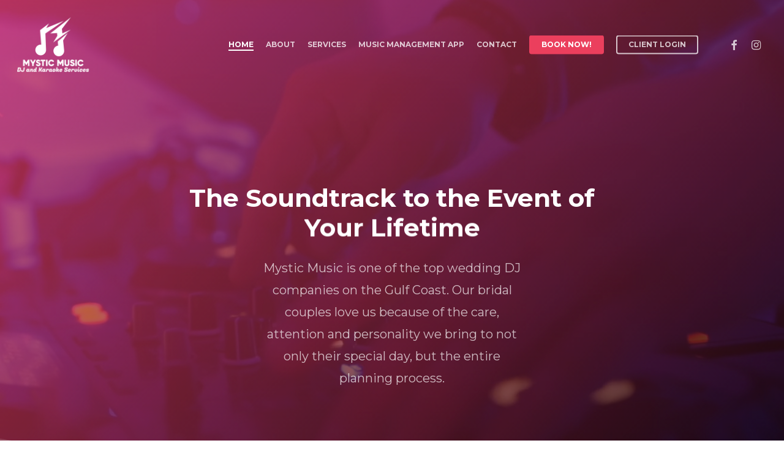

--- FILE ---
content_type: text/html; charset=UTF-8
request_url: https://mysticmusicdj.com/
body_size: 19268
content:
<!doctype html><html lang="en-US" class="no-js"><head><meta charset="UTF-8"><meta name="viewport" content="width=device-width, initial-scale=1, maximum-scale=1, user-scalable=0" /><meta name='robots' content='index, follow, max-image-preview:large, max-snippet:-1, max-video-preview:-1' /><style>img:is([sizes="auto" i], [sizes^="auto," i]) { contain-intrinsic-size: 3000px 1500px }</style><title>Mystic Music - Wedding and Event DJ</title><meta name="description" content="Mystic Music is one of the top wedding DJ companies in Northwest Florida. Our bridal couples love us because of the care, attention and personality we bring to not only their special day, but the entire planning process." /><link rel="canonical" href="https://mysticmusicdj.com/" /><meta property="og:locale" content="en_US" /><meta property="og:type" content="website" /><meta property="og:title" content="Mystic Music - Wedding and Event DJ" /><meta property="og:description" content="Mystic Music is one of the top wedding DJ companies in Northwest Florida. Our bridal couples love us because of the care, attention and personality we bring to not only their special day, but the entire planning process." /><meta property="og:url" content="https://mysticmusicdj.com/" /><meta property="og:site_name" content="Mystic Music DJ" /><meta property="article:publisher" content="https://www.facebook.com/MysticKaraoke/" /><meta property="article:modified_time" content="2025-09-10T02:21:04+00:00" /><meta property="og:image" content="https://mysticmusicdj.com/wp-content/uploads/2022/07/dj-booth-at-the-night-club-with-dj-console-closeu-2021-09-03-13-36-56-utc-scaled.jpg" /><meta property="og:image:width" content="2560" /><meta property="og:image:height" content="1440" /><meta property="og:image:type" content="image/jpeg" /><meta name="twitter:card" content="summary_large_image" /> <script type="application/ld+json" class="yoast-schema-graph">{"@context":"https://schema.org","@graph":[{"@type":"WebPage","@id":"https://mysticmusicdj.com/","url":"https://mysticmusicdj.com/","name":"Mystic Music - Wedding and Event DJ","isPartOf":{"@id":"https://mysticmusicdj.com/#website"},"about":{"@id":"https://mysticmusicdj.com/#organization"},"primaryImageOfPage":{"@id":"https://mysticmusicdj.com/#primaryimage"},"image":{"@id":"https://mysticmusicdj.com/#primaryimage"},"thumbnailUrl":"https://mysticmusicdj.com/wp-content/uploads/2022/07/dj-booth-at-the-night-club-with-dj-console-closeu-2021-09-03-13-36-56-utc-scaled.jpg","datePublished":"2022-07-11T01:08:36+00:00","dateModified":"2025-09-10T02:21:04+00:00","description":"Mystic Music is one of the top wedding DJ companies in Northwest Florida. Our bridal couples love us because of the care, attention and personality we bring to not only their special day, but the entire planning process.","breadcrumb":{"@id":"https://mysticmusicdj.com/#breadcrumb"},"inLanguage":"en-US","potentialAction":[{"@type":"ReadAction","target":["https://mysticmusicdj.com/"]}]},{"@type":"ImageObject","inLanguage":"en-US","@id":"https://mysticmusicdj.com/#primaryimage","url":"https://mysticmusicdj.com/wp-content/uploads/2022/07/dj-booth-at-the-night-club-with-dj-console-closeu-2021-09-03-13-36-56-utc-scaled.jpg","contentUrl":"https://mysticmusicdj.com/wp-content/uploads/2022/07/dj-booth-at-the-night-club-with-dj-console-closeu-2021-09-03-13-36-56-utc-scaled.jpg","width":2560,"height":1440},{"@type":"BreadcrumbList","@id":"https://mysticmusicdj.com/#breadcrumb","itemListElement":[{"@type":"ListItem","position":1,"name":"Home"}]},{"@type":"WebSite","@id":"https://mysticmusicdj.com/#website","url":"https://mysticmusicdj.com/","name":"Mystic Music DJ","description":"The best wedding DJ in Northwest Florida","publisher":{"@id":"https://mysticmusicdj.com/#organization"},"potentialAction":[{"@type":"SearchAction","target":{"@type":"EntryPoint","urlTemplate":"https://mysticmusicdj.com/?s={search_term_string}"},"query-input":{"@type":"PropertyValueSpecification","valueRequired":true,"valueName":"search_term_string"}}],"inLanguage":"en-US"},{"@type":"Organization","@id":"https://mysticmusicdj.com/#organization","name":"Mystic Music","url":"https://mysticmusicdj.com/","logo":{"@type":"ImageObject","inLanguage":"en-US","@id":"https://mysticmusicdj.com/#/schema/logo/image/","url":"http://mysticmusicdj.com/wp-content/uploads/2022/07/dj-booth-at-the-night-club-with-dj-console-closeu-2021-09-03-13-36-56-utc-scaled.jpg","contentUrl":"http://mysticmusicdj.com/wp-content/uploads/2022/07/dj-booth-at-the-night-club-with-dj-console-closeu-2021-09-03-13-36-56-utc-scaled.jpg","width":2560,"height":1440,"caption":"Mystic Music"},"image":{"@id":"https://mysticmusicdj.com/#/schema/logo/image/"},"sameAs":["https://www.facebook.com/MysticKaraoke/","https://www.instagram.com/MysticMusicDJ/"]}]}</script> <link rel='dns-prefetch' href='//fonts.googleapis.com' /><link rel="alternate" type="application/rss+xml" title="Mystic Music DJ &raquo; Feed" href="https://mysticmusicdj.com/feed/" /><link rel="alternate" type="application/rss+xml" title="Mystic Music DJ &raquo; Comments Feed" href="https://mysticmusicdj.com/comments/feed/" /><link data-optimized="1" rel='stylesheet' id='wp-block-library-css' href='https://mysticmusicdj.com/wp-content/litespeed/css/2eb44d150dd27513bc38c6efa506f056.css?ver=6f056' type='text/css' media='all' /><style id='classic-theme-styles-inline-css' type='text/css'>/*! This file is auto-generated */
.wp-block-button__link{color:#fff;background-color:#32373c;border-radius:9999px;box-shadow:none;text-decoration:none;padding:calc(.667em + 2px) calc(1.333em + 2px);font-size:1.125em}.wp-block-file__button{background:#32373c;color:#fff;text-decoration:none}</style><style id='safe-svg-svg-icon-style-inline-css' type='text/css'>.safe-svg-cover{text-align:center}.safe-svg-cover .safe-svg-inside{display:inline-block;max-width:100%}.safe-svg-cover svg{height:100%;max-height:100%;max-width:100%;width:100%}</style><style id='global-styles-inline-css' type='text/css'>:root{--wp--preset--aspect-ratio--square: 1;--wp--preset--aspect-ratio--4-3: 4/3;--wp--preset--aspect-ratio--3-4: 3/4;--wp--preset--aspect-ratio--3-2: 3/2;--wp--preset--aspect-ratio--2-3: 2/3;--wp--preset--aspect-ratio--16-9: 16/9;--wp--preset--aspect-ratio--9-16: 9/16;--wp--preset--color--black: #000000;--wp--preset--color--cyan-bluish-gray: #abb8c3;--wp--preset--color--white: #ffffff;--wp--preset--color--pale-pink: #f78da7;--wp--preset--color--vivid-red: #cf2e2e;--wp--preset--color--luminous-vivid-orange: #ff6900;--wp--preset--color--luminous-vivid-amber: #fcb900;--wp--preset--color--light-green-cyan: #7bdcb5;--wp--preset--color--vivid-green-cyan: #00d084;--wp--preset--color--pale-cyan-blue: #8ed1fc;--wp--preset--color--vivid-cyan-blue: #0693e3;--wp--preset--color--vivid-purple: #9b51e0;--wp--preset--gradient--vivid-cyan-blue-to-vivid-purple: linear-gradient(135deg,rgba(6,147,227,1) 0%,rgb(155,81,224) 100%);--wp--preset--gradient--light-green-cyan-to-vivid-green-cyan: linear-gradient(135deg,rgb(122,220,180) 0%,rgb(0,208,130) 100%);--wp--preset--gradient--luminous-vivid-amber-to-luminous-vivid-orange: linear-gradient(135deg,rgba(252,185,0,1) 0%,rgba(255,105,0,1) 100%);--wp--preset--gradient--luminous-vivid-orange-to-vivid-red: linear-gradient(135deg,rgba(255,105,0,1) 0%,rgb(207,46,46) 100%);--wp--preset--gradient--very-light-gray-to-cyan-bluish-gray: linear-gradient(135deg,rgb(238,238,238) 0%,rgb(169,184,195) 100%);--wp--preset--gradient--cool-to-warm-spectrum: linear-gradient(135deg,rgb(74,234,220) 0%,rgb(151,120,209) 20%,rgb(207,42,186) 40%,rgb(238,44,130) 60%,rgb(251,105,98) 80%,rgb(254,248,76) 100%);--wp--preset--gradient--blush-light-purple: linear-gradient(135deg,rgb(255,206,236) 0%,rgb(152,150,240) 100%);--wp--preset--gradient--blush-bordeaux: linear-gradient(135deg,rgb(254,205,165) 0%,rgb(254,45,45) 50%,rgb(107,0,62) 100%);--wp--preset--gradient--luminous-dusk: linear-gradient(135deg,rgb(255,203,112) 0%,rgb(199,81,192) 50%,rgb(65,88,208) 100%);--wp--preset--gradient--pale-ocean: linear-gradient(135deg,rgb(255,245,203) 0%,rgb(182,227,212) 50%,rgb(51,167,181) 100%);--wp--preset--gradient--electric-grass: linear-gradient(135deg,rgb(202,248,128) 0%,rgb(113,206,126) 100%);--wp--preset--gradient--midnight: linear-gradient(135deg,rgb(2,3,129) 0%,rgb(40,116,252) 100%);--wp--preset--font-size--small: 13px;--wp--preset--font-size--medium: 20px;--wp--preset--font-size--large: 36px;--wp--preset--font-size--x-large: 42px;--wp--preset--spacing--20: 0.44rem;--wp--preset--spacing--30: 0.67rem;--wp--preset--spacing--40: 1rem;--wp--preset--spacing--50: 1.5rem;--wp--preset--spacing--60: 2.25rem;--wp--preset--spacing--70: 3.38rem;--wp--preset--spacing--80: 5.06rem;--wp--preset--shadow--natural: 6px 6px 9px rgba(0, 0, 0, 0.2);--wp--preset--shadow--deep: 12px 12px 50px rgba(0, 0, 0, 0.4);--wp--preset--shadow--sharp: 6px 6px 0px rgba(0, 0, 0, 0.2);--wp--preset--shadow--outlined: 6px 6px 0px -3px rgba(255, 255, 255, 1), 6px 6px rgba(0, 0, 0, 1);--wp--preset--shadow--crisp: 6px 6px 0px rgba(0, 0, 0, 1);}:where(.is-layout-flex){gap: 0.5em;}:where(.is-layout-grid){gap: 0.5em;}body .is-layout-flex{display: flex;}.is-layout-flex{flex-wrap: wrap;align-items: center;}.is-layout-flex > :is(*, div){margin: 0;}body .is-layout-grid{display: grid;}.is-layout-grid > :is(*, div){margin: 0;}:where(.wp-block-columns.is-layout-flex){gap: 2em;}:where(.wp-block-columns.is-layout-grid){gap: 2em;}:where(.wp-block-post-template.is-layout-flex){gap: 1.25em;}:where(.wp-block-post-template.is-layout-grid){gap: 1.25em;}.has-black-color{color: var(--wp--preset--color--black) !important;}.has-cyan-bluish-gray-color{color: var(--wp--preset--color--cyan-bluish-gray) !important;}.has-white-color{color: var(--wp--preset--color--white) !important;}.has-pale-pink-color{color: var(--wp--preset--color--pale-pink) !important;}.has-vivid-red-color{color: var(--wp--preset--color--vivid-red) !important;}.has-luminous-vivid-orange-color{color: var(--wp--preset--color--luminous-vivid-orange) !important;}.has-luminous-vivid-amber-color{color: var(--wp--preset--color--luminous-vivid-amber) !important;}.has-light-green-cyan-color{color: var(--wp--preset--color--light-green-cyan) !important;}.has-vivid-green-cyan-color{color: var(--wp--preset--color--vivid-green-cyan) !important;}.has-pale-cyan-blue-color{color: var(--wp--preset--color--pale-cyan-blue) !important;}.has-vivid-cyan-blue-color{color: var(--wp--preset--color--vivid-cyan-blue) !important;}.has-vivid-purple-color{color: var(--wp--preset--color--vivid-purple) !important;}.has-black-background-color{background-color: var(--wp--preset--color--black) !important;}.has-cyan-bluish-gray-background-color{background-color: var(--wp--preset--color--cyan-bluish-gray) !important;}.has-white-background-color{background-color: var(--wp--preset--color--white) !important;}.has-pale-pink-background-color{background-color: var(--wp--preset--color--pale-pink) !important;}.has-vivid-red-background-color{background-color: var(--wp--preset--color--vivid-red) !important;}.has-luminous-vivid-orange-background-color{background-color: var(--wp--preset--color--luminous-vivid-orange) !important;}.has-luminous-vivid-amber-background-color{background-color: var(--wp--preset--color--luminous-vivid-amber) !important;}.has-light-green-cyan-background-color{background-color: var(--wp--preset--color--light-green-cyan) !important;}.has-vivid-green-cyan-background-color{background-color: var(--wp--preset--color--vivid-green-cyan) !important;}.has-pale-cyan-blue-background-color{background-color: var(--wp--preset--color--pale-cyan-blue) !important;}.has-vivid-cyan-blue-background-color{background-color: var(--wp--preset--color--vivid-cyan-blue) !important;}.has-vivid-purple-background-color{background-color: var(--wp--preset--color--vivid-purple) !important;}.has-black-border-color{border-color: var(--wp--preset--color--black) !important;}.has-cyan-bluish-gray-border-color{border-color: var(--wp--preset--color--cyan-bluish-gray) !important;}.has-white-border-color{border-color: var(--wp--preset--color--white) !important;}.has-pale-pink-border-color{border-color: var(--wp--preset--color--pale-pink) !important;}.has-vivid-red-border-color{border-color: var(--wp--preset--color--vivid-red) !important;}.has-luminous-vivid-orange-border-color{border-color: var(--wp--preset--color--luminous-vivid-orange) !important;}.has-luminous-vivid-amber-border-color{border-color: var(--wp--preset--color--luminous-vivid-amber) !important;}.has-light-green-cyan-border-color{border-color: var(--wp--preset--color--light-green-cyan) !important;}.has-vivid-green-cyan-border-color{border-color: var(--wp--preset--color--vivid-green-cyan) !important;}.has-pale-cyan-blue-border-color{border-color: var(--wp--preset--color--pale-cyan-blue) !important;}.has-vivid-cyan-blue-border-color{border-color: var(--wp--preset--color--vivid-cyan-blue) !important;}.has-vivid-purple-border-color{border-color: var(--wp--preset--color--vivid-purple) !important;}.has-vivid-cyan-blue-to-vivid-purple-gradient-background{background: var(--wp--preset--gradient--vivid-cyan-blue-to-vivid-purple) !important;}.has-light-green-cyan-to-vivid-green-cyan-gradient-background{background: var(--wp--preset--gradient--light-green-cyan-to-vivid-green-cyan) !important;}.has-luminous-vivid-amber-to-luminous-vivid-orange-gradient-background{background: var(--wp--preset--gradient--luminous-vivid-amber-to-luminous-vivid-orange) !important;}.has-luminous-vivid-orange-to-vivid-red-gradient-background{background: var(--wp--preset--gradient--luminous-vivid-orange-to-vivid-red) !important;}.has-very-light-gray-to-cyan-bluish-gray-gradient-background{background: var(--wp--preset--gradient--very-light-gray-to-cyan-bluish-gray) !important;}.has-cool-to-warm-spectrum-gradient-background{background: var(--wp--preset--gradient--cool-to-warm-spectrum) !important;}.has-blush-light-purple-gradient-background{background: var(--wp--preset--gradient--blush-light-purple) !important;}.has-blush-bordeaux-gradient-background{background: var(--wp--preset--gradient--blush-bordeaux) !important;}.has-luminous-dusk-gradient-background{background: var(--wp--preset--gradient--luminous-dusk) !important;}.has-pale-ocean-gradient-background{background: var(--wp--preset--gradient--pale-ocean) !important;}.has-electric-grass-gradient-background{background: var(--wp--preset--gradient--electric-grass) !important;}.has-midnight-gradient-background{background: var(--wp--preset--gradient--midnight) !important;}.has-small-font-size{font-size: var(--wp--preset--font-size--small) !important;}.has-medium-font-size{font-size: var(--wp--preset--font-size--medium) !important;}.has-large-font-size{font-size: var(--wp--preset--font-size--large) !important;}.has-x-large-font-size{font-size: var(--wp--preset--font-size--x-large) !important;}
:where(.wp-block-post-template.is-layout-flex){gap: 1.25em;}:where(.wp-block-post-template.is-layout-grid){gap: 1.25em;}
:where(.wp-block-columns.is-layout-flex){gap: 2em;}:where(.wp-block-columns.is-layout-grid){gap: 2em;}
:root :where(.wp-block-pullquote){font-size: 1.5em;line-height: 1.6;}</style><link data-optimized="1" rel='stylesheet' id='font-awesome-css' href='https://mysticmusicdj.com/wp-content/litespeed/css/c850be83100eb33d4107b00d5081c9ab.css?ver=1c9ab' type='text/css' media='all' /><link data-optimized="1" rel='stylesheet' id='salient-grid-system-css' href='https://mysticmusicdj.com/wp-content/litespeed/css/4d7ea259e027fb49db9c274db015f367.css?ver=5f367' type='text/css' media='all' /><link data-optimized="1" rel='stylesheet' id='main-styles-css' href='https://mysticmusicdj.com/wp-content/litespeed/css/d817b92603bb109777ca618544bf60a9.css?ver=f60a9' type='text/css' media='all' /><style id='main-styles-inline-css' type='text/css'>html body[data-header-resize="1"] .container-wrap, html body[data-header-format="left-header"][data-header-resize="0"] .container-wrap, html body[data-header-resize="0"] .container-wrap, body[data-header-format="left-header"][data-header-resize="0"] .container-wrap { padding-top: 0; } .main-content > .row > #breadcrumbs.yoast { padding: 20px 0; }</style><link data-optimized="1" rel='stylesheet' id='nectar-element-highlighted-text-css' href='https://mysticmusicdj.com/wp-content/litespeed/css/baa6eaa71e048ca3d077a6f77a3aba93.css?ver=aba93' type='text/css' media='all' /><link rel='stylesheet' id='nectar_default_font_open_sans-css' href='https://fonts.googleapis.com/css?family=Open+Sans%3A300%2C400%2C600%2C700&#038;subset=latin%2Clatin-ext&#038;display=swap' type='text/css' media='all' /><link data-optimized="1" rel='stylesheet' id='responsive-css' href='https://mysticmusicdj.com/wp-content/litespeed/css/f0aabbec006ffd6427afee82347b7635.css?ver=b7635' type='text/css' media='all' /><link data-optimized="1" rel='stylesheet' id='skin-material-css' href='https://mysticmusicdj.com/wp-content/litespeed/css/b86486d7d07e48d50b72aa96cee285eb.css?ver=285eb' type='text/css' media='all' /><link data-optimized="1" rel='stylesheet' id='salient-wp-menu-dynamic-css' href='https://mysticmusicdj.com/wp-content/litespeed/css/0c3c483eae53c2430dc9b2b0ef6ad6c1.css?ver=ad6c1' type='text/css' media='all' /><link data-optimized="1" rel='stylesheet' id='js_composer_front-css' href='https://mysticmusicdj.com/wp-content/litespeed/css/407e901b1c431121046766835f5dcc6e.css?ver=dcc6e' type='text/css' media='all' /><link data-optimized="1" rel='stylesheet' id='dynamic-css-css' href='https://mysticmusicdj.com/wp-content/litespeed/css/fd050ffee59e9974743044c15c4bfc9e.css?ver=bfc9e' type='text/css' media='all' /><style id='dynamic-css-inline-css' type='text/css'>.no-rgba #header-space{display:none;}@media only screen and (max-width:999px){body #header-space[data-header-mobile-fixed="1"]{display:none;}#header-outer[data-mobile-fixed="false"]{position:absolute;}}@media only screen and (max-width:999px){body:not(.nectar-no-flex-height) #header-space[data-secondary-header-display="full"]:not([data-header-mobile-fixed="false"]){display:block!important;margin-bottom:-66px;}#header-space[data-secondary-header-display="full"][data-header-mobile-fixed="false"]{display:none;}}@media only screen and (min-width:1000px){#header-space{display:none;}.nectar-slider-wrap.first-section,.parallax_slider_outer.first-section,.full-width-content.first-section,.parallax_slider_outer.first-section .swiper-slide .content,.nectar-slider-wrap.first-section .swiper-slide .content,#page-header-bg,.nder-page-header,#page-header-wrap,.full-width-section.first-section{margin-top:0!important;}body #page-header-bg,body #page-header-wrap{height:146px;}body #search-outer{z-index:100000;}}@media only screen and (min-width:1000px){#page-header-wrap.fullscreen-header,#page-header-wrap.fullscreen-header #page-header-bg,html:not(.nectar-box-roll-loaded) .nectar-box-roll > #page-header-bg.fullscreen-header,.nectar_fullscreen_zoom_recent_projects,#nectar_fullscreen_rows:not(.afterLoaded) > div{height:100vh;}.wpb_row.vc_row-o-full-height.top-level,.wpb_row.vc_row-o-full-height.top-level > .col.span_12{min-height:100vh;}#page-header-bg[data-alignment-v="middle"] .span_6 .inner-wrap,#page-header-bg[data-alignment-v="top"] .span_6 .inner-wrap{padding-top:118px;}.nectar-slider-wrap[data-fullscreen="true"]:not(.loaded),.nectar-slider-wrap[data-fullscreen="true"]:not(.loaded) .swiper-container{height:calc(100vh + 2px)!important;}.admin-bar .nectar-slider-wrap[data-fullscreen="true"]:not(.loaded),.admin-bar .nectar-slider-wrap[data-fullscreen="true"]:not(.loaded) .swiper-container{height:calc(100vh - 30px)!important;}}@media only screen and (max-width:999px){#page-header-bg[data-alignment-v="middle"]:not(.fullscreen-header) .span_6 .inner-wrap,#page-header-bg[data-alignment-v="top"] .span_6 .inner-wrap{padding-top:50px;}.vc_row.top-level.full-width-section:not(.full-width-ns) > .span_12,#page-header-bg[data-alignment-v="bottom"] .span_6 .inner-wrap{padding-top:40px;}}@media only screen and (max-width:690px){.vc_row.top-level.full-width-section:not(.full-width-ns) > .span_12{padding-top:50px;}.vc_row.top-level.full-width-content .nectar-recent-posts-single_featured .recent-post-container > .inner-wrap{padding-top:40px;}}@media only screen and (max-width:999px){.full-width-ns .nectar-slider-wrap .swiper-slide[data-y-pos="middle"] .content,.full-width-ns .nectar-slider-wrap .swiper-slide[data-y-pos="top"] .content{padding-top:30px;}}@media only screen and (max-width:999px){.using-mobile-browser #nectar_fullscreen_rows:not(.afterLoaded):not([data-mobile-disable="on"]) > div{height:calc(100vh - 76px);}.using-mobile-browser .wpb_row.vc_row-o-full-height.top-level,.using-mobile-browser .wpb_row.vc_row-o-full-height.top-level > .col.span_12,[data-permanent-transparent="1"].using-mobile-browser .wpb_row.vc_row-o-full-height.top-level,[data-permanent-transparent="1"].using-mobile-browser .wpb_row.vc_row-o-full-height.top-level > .col.span_12{min-height:calc(100vh - 76px);}html:not(.nectar-box-roll-loaded) .nectar-box-roll > #page-header-bg.fullscreen-header,.nectar_fullscreen_zoom_recent_projects,.nectar-slider-wrap[data-fullscreen="true"]:not(.loaded),.nectar-slider-wrap[data-fullscreen="true"]:not(.loaded) .swiper-container,#nectar_fullscreen_rows:not(.afterLoaded):not([data-mobile-disable="on"]) > div{height:calc(100vh - 1px);}.wpb_row.vc_row-o-full-height.top-level,.wpb_row.vc_row-o-full-height.top-level > .col.span_12{min-height:calc(100vh - 1px);}body[data-transparent-header="false"] #ajax-content-wrap.no-scroll{min-height:calc(100vh - 1px);height:calc(100vh - 1px);}}.nectar-shape-divider-wrap{position:absolute;top:auto;bottom:0;left:0;right:0;width:100%;height:150px;z-index:3;transform:translateZ(0);}.post-area.span_9 .nectar-shape-divider-wrap{overflow:hidden;}.nectar-shape-divider-wrap[data-front="true"]{z-index:50;}.nectar-shape-divider-wrap[data-style="waves_opacity"] svg path:first-child{opacity:0.6;}.nectar-shape-divider-wrap[data-style="curve_opacity"] svg path:nth-child(1),.nectar-shape-divider-wrap[data-style="waves_opacity_alt"] svg path:nth-child(1){opacity:0.15;}.nectar-shape-divider-wrap[data-style="curve_opacity"] svg path:nth-child(2),.nectar-shape-divider-wrap[data-style="waves_opacity_alt"] svg path:nth-child(2){opacity:0.3;}.nectar-shape-divider{width:100%;left:0;bottom:-1px;height:100%;position:absolute;}.nectar-shape-divider-wrap.no-color .nectar-shape-divider{fill:#fff;}@media only screen and (max-width:999px){.nectar-shape-divider-wrap:not([data-using-percent-val="true"]) .nectar-shape-divider{height:75%;}.nectar-shape-divider-wrap[data-style="clouds"]:not([data-using-percent-val="true"]) .nectar-shape-divider{height:55%;}}@media only screen and (max-width:690px){.nectar-shape-divider-wrap:not([data-using-percent-val="true"]) .nectar-shape-divider{height:33%;}.nectar-shape-divider-wrap[data-style="clouds"]:not([data-using-percent-val="true"]) .nectar-shape-divider{height:33%;}}#ajax-content-wrap .nectar-shape-divider-wrap[data-height="1"] .nectar-shape-divider,#ajax-content-wrap .nectar-shape-divider-wrap[data-height="1px"] .nectar-shape-divider{height:1px;}@media only screen and (max-width:999px){#ajax-content-wrap .vc_row.left_padding_tablet_8pct .row_col_wrap_12{padding-left:8%!important;}}@media only screen and (max-width:999px){#ajax-content-wrap .vc_row.right_padding_tablet_8pct .row_col_wrap_12{padding-right:8%!important;}}@media only screen and (max-width:999px){.wpb_row.reverse_columns_row_tablet .row_col_wrap_12,.wpb_row.inner_row.reverse_columns_row_tablet .row_col_wrap_12_inner{flex-direction:row-reverse;}.wpb_row.reverse_columns_column_tablet .row_col_wrap_12,.wpb_row.inner_row.reverse_columns_column_tablet .row_col_wrap_12_inner{flex-direction:column-reverse;}.wpb_row.reverse_columns_column_tablet:not([data-column-margin="none"]):not(.full-width-content) > .row_col_wrap_12 > .wpb_column:last-of-type,.wpb_row:not(.full-width-content) .wpb_row.inner_row:not([data-column-margin="none"]).reverse_columns_column_tablet .row_col_wrap_12_inner > .wpb_column:last-of-type{margin-bottom:25px;}.wpb_row.reverse_columns_column_tablet:not([data-column-margin="none"]):not(.full-width-content) > .row_col_wrap_12 > .wpb_column:first-of-type,.wpb_row:not(.full-width-content) .wpb_row.inner_row:not([data-column-margin="none"]).reverse_columns_column_tablet .row_col_wrap_12_inner > .wpb_column:first-of-type{margin-bottom:0;}}body .container-wrap .wpb_row[data-column-margin="none"]:not(.full-width-section):not(.full-width-content){margin-bottom:0;}body .container-wrap .vc_row-fluid[data-column-margin="none"] > .span_12,body .container-wrap .vc_row-fluid[data-column-margin="none"] .full-page-inner > .container > .span_12,body .container-wrap .vc_row-fluid[data-column-margin="none"] .full-page-inner > .span_12{margin-left:0;margin-right:0;}body .container-wrap .vc_row-fluid[data-column-margin="none"] .wpb_column:not(.child_column),body .container-wrap .inner_row[data-column-margin="none"] .child_column{padding-left:0;padding-right:0;}@media only screen and (max-width:999px){.vc_row.inner_row.top_padding_tablet_8pct{padding-top:8%!important;}}@media only screen and (max-width:999px){#ajax-content-wrap .vc_row.inner_row.right_padding_tablet_25pct .row_col_wrap_12_inner{padding-right:25%!important;}}#ajax-content-wrap .vc_row.inner_row.left_padding_20pct .row_col_wrap_12_inner{padding-left:20%;}@media only screen and (max-width:999px){#ajax-content-wrap .vc_row.inner_row.left_padding_tablet_10pct .row_col_wrap_12_inner{padding-left:10%!important;}}#ajax-content-wrap .vc_row.inner_row.right_padding_20pct .row_col_wrap_12_inner{padding-right:20%;}@media only screen and (max-width:999px){#ajax-content-wrap .vc_row.inner_row.right_padding_tablet_10pct .row_col_wrap_12_inner{padding-right:10%!important;}}@media only screen and (max-width:999px){.vc_row.inner_row.top_padding_tablet_7pct{padding-top:7%!important;}}@media only screen and (max-width:999px){body .vc_row-fluid:not(.full-width-content) > .span_12 .vc_col-sm-2:not(:last-child):not([class*="vc_col-xs-"]){margin-bottom:25px;}}@media only screen and (min-width :690px) and (max-width :999px){body .vc_col-sm-2{width:31.2%;margin-left:3.1%;}body .full-width-content .vc_col-sm-2{width:33.3%;margin-left:0;}.vc_row-fluid .vc_col-sm-2[class*="vc_col-sm-"]:first-child:not([class*="offset"]),.vc_row-fluid .vc_col-sm-2[class*="vc_col-sm-"]:nth-child(3n+4):not([class*="offset"]){margin-left:0;}}@media only screen and (max-width :690px){body .vc_row-fluid .vc_col-sm-2:not([class*="vc_col-xs"]),body .vc_row-fluid.full-width-content .vc_col-sm-2:not([class*="vc_col-xs"]){width:50%;}.vc_row-fluid .vc_col-sm-2[class*="vc_col-sm-"]:first-child:not([class*="offset"]),.vc_row-fluid .vc_col-sm-2[class*="vc_col-sm-"]:nth-child(2n+3):not([class*="offset"]){margin-left:0;}}.col.padding-8-percent > .vc_column-inner,.col.padding-8-percent > .n-sticky > .vc_column-inner{padding:calc(600px * 0.08);}@media only screen and (max-width:690px){.col.padding-8-percent > .vc_column-inner,.col.padding-8-percent > .n-sticky > .vc_column-inner{padding:calc(100vw * 0.08);}}@media only screen and (min-width:1000px){.col.padding-8-percent > .vc_column-inner,.col.padding-8-percent > .n-sticky > .vc_column-inner{padding:calc((100vw - 180px) * 0.08);}.column_container:not(.vc_col-sm-12) .col.padding-8-percent > .vc_column-inner{padding:calc((100vw - 180px) * 0.04);}}@media only screen and (min-width:1425px){.col.padding-8-percent > .vc_column-inner{padding:calc(1245px * 0.08);}.column_container:not(.vc_col-sm-12) .col.padding-8-percent > .vc_column-inner{padding:calc(1245px * 0.04);}}.full-width-content .col.padding-8-percent > .vc_column-inner{padding:calc(100vw * 0.08);}@media only screen and (max-width:999px){.full-width-content .col.padding-8-percent > .vc_column-inner{padding:calc(100vw * 0.08);}}@media only screen and (min-width:1000px){.full-width-content .column_container:not(.vc_col-sm-12) .col.padding-8-percent > .vc_column-inner{padding:calc(100vw * 0.04);}}.wpb_column.el_spacing_0px > .vc_column-inner > .wpb_wrapper > div:not(:last-child){margin-bottom:0;}@media only screen and (max-width:999px){.wpb_column.force-tablet-text-align-left,.wpb_column.force-tablet-text-align-left .col{text-align:left!important;}.wpb_column.force-tablet-text-align-right,.wpb_column.force-tablet-text-align-right .col{text-align:right!important;}.wpb_column.force-tablet-text-align-center,.wpb_column.force-tablet-text-align-center .col,.wpb_column.force-tablet-text-align-center .vc_custom_heading,.wpb_column.force-tablet-text-align-center .nectar-cta{text-align:center!important;}.wpb_column.force-tablet-text-align-center .img-with-aniamtion-wrap img{display:inline-block;}}.wpb_column.child_column.el_spacing_0px > .vc_column-inner > .wpb_wrapper > div:not(:last-child){margin-bottom:0;}.container-wrap .main-content .column-image-bg-wrap[data-bg-pos="center center"] .column-image-bg{background-position:center center;}.nectar-highlighted-text[data-color="#ff1053"]:not([data-style="text_outline"]) em{background-image:linear-gradient(to right,#ff1053 0,#ff1053 100%);}.nectar-highlighted-text[data-color="#ff1053"]:not([data-style="text_outline"]) em.has-link,.nectar-highlighted-text[data-color="#ff1053"]:not([data-style="text_outline"]) a em{background-image:linear-gradient(to right,#ff1053 0,#ff1053 100%),linear-gradient(to right,#ff1053 0,#ff1053 100%);}.nectar-split-heading .heading-line{display:block;overflow:hidden;position:relative}.nectar-split-heading .heading-line >div{display:block;transform:translateY(200%);-webkit-transform:translateY(200%)}.nectar-split-heading h1{margin-bottom:0}.centered-text .nectar-split-heading[data-animation-type="line-reveal-by-space"] h1,.centered-text .nectar-split-heading[data-animation-type="line-reveal-by-space"] h2,.centered-text .nectar-split-heading[data-animation-type="line-reveal-by-space"] h3,.centered-text .nectar-split-heading[data-animation-type="line-reveal-by-space"] h4{margin:0 auto;}.nectar-split-heading[data-animation-type="line-reveal-by-space"]:not(.markup-generated){opacity:0;}@media only screen and (max-width:999px){.nectar-split-heading[data-m-rm-animation="true"]{opacity:1!important;}}.nectar-split-heading[data-animation-type="line-reveal-by-space"] > * > span{position:relative;display:inline-block;overflow:hidden;}.nectar-split-heading[data-animation-type="line-reveal-by-space"] span{vertical-align:bottom;}.nectar-split-heading[data-animation-type="line-reveal-by-space"] span,.nectar-split-heading[data-animation-type="line-reveal-by-space"]:not(.markup-generated) > *{line-height:1.2;}.nectar-split-heading[data-animation-type="line-reveal-by-space"][data-stagger="true"]:not([data-text-effect*="letter-reveal"]) span .inner{transition:transform 1.2s cubic-bezier(0.25,1,0.5,1),opacity 1.2s cubic-bezier(0.25,1,0.5,1);}.nectar-split-heading[data-animation-type="line-reveal-by-space"] span .inner{position:relative;display:inline-block;-webkit-transform:translateY(1.3em);transform:translateY(1.3em);}.nectar-split-heading[data-animation-type="line-reveal-by-space"] span .inner.animated{-webkit-transform:none;transform:none;opacity:1;}.nectar-split-heading[data-animation-type="line-reveal-by-space"][data-align="left"]{display:flex;justify-content:flex-start;}.nectar-split-heading[data-animation-type="line-reveal-by-space"][data-align="center"]{display:flex;justify-content:center;}.nectar-split-heading[data-animation-type="line-reveal-by-space"][data-align="right"]{display:flex;justify-content:flex-end;}@media only screen and (max-width:1000px){.nectar-split-heading[data-animation-type="line-reveal-by-space"][data-m-align="left"]{display:flex;justify-content:flex-start;}.nectar-split-heading[data-animation-type="line-reveal-by-space"][data-m-align="center"]{display:flex;justify-content:center;}.nectar-split-heading[data-animation-type="line-reveal-by-space"][data-m-align="right"]{display:flex;justify-content:flex-end;}}@media only screen and (min-width:1000px){.nectar-split-heading[data-custom-font-size="true"] h1,.nectar-split-heading[data-custom-font-size="true"] h2,.row .nectar-split-heading[data-custom-font-size="true"] h3,.row .nectar-split-heading[data-custom-font-size="true"] h4,.row .nectar-split-heading[data-custom-font-size="true"] h5,.row .nectar-split-heading[data-custom-font-size="true"] h6,.row .nectar-split-heading[data-custom-font-size="true"] i{font-size:inherit;line-height:inherit;}}@media only screen and (max-width:999px){.nectar-split-heading.font_size_tablet_18px{font-size:18px!important;line-height:1.7!important;}.nectar-split-heading.font_size_tablet_18px *{font-size:inherit!important;line-height:inherit!important;}}.nectar-split-heading.font_line_height_1-7{line-height:1.7!important;}.nectar-split-heading.font_line_height_1-7 *{line-height:1.7!important;}#ajax-content-wrap .nectar-split-heading[data-text-effect="none"]{opacity:1;}@media only screen and (max-width:999px){.divider-wrap.height_tablet_70vh > .divider{height:70vh!important;}}@media only screen and (max-width:690px){.nectar-split-heading.font_size_phone_16px{font-size:16px!important;line-height:1.7!important;}.nectar-split-heading.font_size_phone_16px *{font-size:inherit!important;line-height:inherit!important;}}@media only screen and (max-width:690px){.wpb_row.reverse_columns_row_phone .row_col_wrap_12,.wpb_row.inner_row.reverse_columns_row_phone .row_col_wrap_12_inner{flex-direction:row-reverse;}.wpb_row.reverse_columns_column_phone .row_col_wrap_12,.wpb_row.inner_row.reverse_columns_column_phone .row_col_wrap_12_inner{flex-direction:column-reverse;}.wpb_row.reverse_columns_column_phone:not([data-column-margin="none"]):not(.full-width-content) > .row_col_wrap_12 > .wpb_column:last-of-type,.wpb_row:not(.full-width-content) .wpb_row.inner_row:not([data-column-margin="none"]).reverse_columns_column_phone .row_col_wrap_12_inner > .wpb_column:last-of-type{margin-bottom:25px;}.wpb_row.reverse_columns_column_phone:not([data-column-margin="none"]):not(.full-width-content) > .row_col_wrap_12 > .wpb_column:first-of-type,.wpb_row:not(.full-width-content) .wpb_row.inner_row:not([data-column-margin="none"]).reverse_columns_column_phone .row_col_wrap_12_inner > .wpb_column:first-of-type{margin-bottom:0;}}@media only screen and (max-width:690px){.wpb_column.force-phone-text-align-left,.wpb_column.force-phone-text-align-left .col{text-align:left!important;}.wpb_column.force-phone-text-align-right,.wpb_column.force-phone-text-align-right .col{text-align:right!important;}.wpb_column.force-phone-text-align-center,.wpb_column.force-phone-text-align-center .col,.wpb_column.force-phone-text-align-center .vc_custom_heading,.wpb_column.force-phone-text-align-center .nectar-cta{text-align:center!important;}.wpb_column.force-phone-text-align-center .img-with-aniamtion-wrap img{display:inline-block;}}@media only screen and (max-width:690px){.divider-wrap.height_phone_60vh > .divider{height:60vh!important;}}@media only screen and (max-width:690px){#ajax-content-wrap .vc_row.inner_row.right_padding_phone_0px .row_col_wrap_12_inner{padding-right:0!important;}}.screen-reader-text,.nectar-skip-to-content:not(:focus){border:0;clip:rect(1px,1px,1px,1px);clip-path:inset(50%);height:1px;margin:-1px;overflow:hidden;padding:0;position:absolute!important;width:1px;word-wrap:normal!important;}
img.img-appbtn {
    height: 48px!important;
}

.wrap--app-buttons {
    display: flex;
    justify-content: center;
}

.app-button {
    margin: 10px;
}

.footer-contact {
    font-size: 18px;
    font-weight: 700;
    border-top: 1px solid #464646;
    padding-top: 20px;
    color: #eb3e5d;
}

.gform-theme-datepicker:not(.gform-legacy-datepicker) .ui-datepicker-calendar .ui-state-disabled .ui-state-default {
    align-items: center;
    background: #ffffff;
    border: 0px!important;
    border-radius: 100%;
    box-shadow: none;
    opacity: 0.3;
    color: #686e77;
    cursor: text;
    display: flex;
    height: 40px;
    justify-content: center;
    text-decoration: none;
    width: 40px;
}

p#breadcrumbs {
    display: none!important;
}</style><link data-optimized="1" rel='stylesheet' id='salient-child-style-css' href='https://mysticmusicdj.com/wp-content/litespeed/css/83d724df9287a9ccf8b112d619f48136.css?ver=48136' type='text/css' media='all' /><link rel='stylesheet' id='redux-google-fonts-salient_redux-css' href='https://fonts.googleapis.com/css?family=Montserrat%3A700%2C400&#038;subset=latin&#038;ver=1759328589&#038;display=swap' type='text/css' media='all' /> <script type="text/javascript" src="https://mysticmusicdj.com/wp-includes/js/jquery/jquery.min.js" id="jquery-core-js"></script> <script data-optimized="1" type="text/javascript" src="https://mysticmusicdj.com/wp-content/litespeed/js/4c9b6f1a849fdb865500549a5bffaf46.js?ver=faf46" id="jquery-migrate-js" defer data-deferred="1"></script> <link rel="https://api.w.org/" href="https://mysticmusicdj.com/wp-json/" /><link rel="alternate" title="JSON" type="application/json" href="https://mysticmusicdj.com/wp-json/wp/v2/pages/10" /><link rel="EditURI" type="application/rsd+xml" title="RSD" href="https://mysticmusicdj.com/xmlrpc.php?rsd" /><meta name="generator" content="WordPress 6.8.3" /><link rel='shortlink' href='https://mysticmusicdj.com/' /><link rel="alternate" title="oEmbed (JSON)" type="application/json+oembed" href="https://mysticmusicdj.com/wp-json/oembed/1.0/embed?url=https%3A%2F%2Fmysticmusicdj.com%2F" /><link rel="alternate" title="oEmbed (XML)" type="text/xml+oembed" href="https://mysticmusicdj.com/wp-json/oembed/1.0/embed?url=https%3A%2F%2Fmysticmusicdj.com%2F&#038;format=xml" /> <script type="text/javascript" src="[data-uri]" defer></script><meta name="generator" content="Powered by WPBakery Page Builder - drag and drop page builder for WordPress."/><style type="text/css" data-type="vc_shortcodes-custom-css">.vc_custom_1749084459417{padding-right: 5% !important;padding-left: 5% !important;}.vc_custom_1658011998203{margin-top: 15px !important;}</style><noscript><style>.wpb_animate_when_almost_visible { opacity: 1; }</style></noscript></head><body class="home wp-singular page-template-default page page-id-10 wp-theme-salient wp-child-theme-salient-child material wpb-js-composer js-comp-ver-6.7.1 vc_responsive" data-footer-reveal="false" data-footer-reveal-shadow="none" data-header-format="default" data-body-border="off" data-boxed-style="" data-header-breakpoint="1000" data-dropdown-style="minimal" data-cae="easeOutCubic" data-cad="750" data-megamenu-width="contained" data-aie="none" data-ls="fancybox" data-apte="standard" data-hhun="0" data-fancy-form-rcs="default" data-form-style="default" data-form-submit="regular" data-is="minimal" data-button-style="slightly_rounded_shadow" data-user-account-button="false" data-flex-cols="true" data-col-gap="default" data-header-inherit-rc="false" data-header-search="false" data-animated-anchors="true" data-ajax-transitions="false" data-full-width-header="true" data-slide-out-widget-area="true" data-slide-out-widget-area-style="slide-out-from-right" data-user-set-ocm="off" data-loading-animation="none" data-bg-header="true" data-responsive="1" data-ext-responsive="true" data-ext-padding="90" data-header-resize="1" data-header-color="light" data-cart="false" data-remove-m-parallax="" data-remove-m-video-bgs="" data-m-animate="0" data-force-header-trans-color="light" data-smooth-scrolling="0" data-permanent-transparent="false" > <script type="text/javascript" src="[data-uri]" defer></script><a href="#ajax-content-wrap" class="nectar-skip-to-content">Skip to main content</a><div class="ocm-effect-wrap"><div class="ocm-effect-wrap-inner"><div id="header-space"  data-header-mobile-fixed='1'></div><div id="header-outer" data-has-menu="true" data-has-buttons="no" data-header-button_style="default" data-using-pr-menu="false" data-mobile-fixed="1" data-ptnm="false" data-lhe="animated_underline" data-user-set-bg="#ffffff" data-format="default" data-permanent-transparent="false" data-megamenu-rt="0" data-remove-fixed="0" data-header-resize="1" data-cart="false" data-transparency-option="1" data-box-shadow="small" data-shrink-num="42" data-using-secondary="0" data-using-logo="1" data-logo-height="90" data-m-logo-height="40" data-padding="28" data-full-width="true" data-condense="false" data-transparent-header="true" data-transparent-shadow-helper="false" data-remove-border="true" class="transparent"><div id="search-outer" class="nectar"><div id="search"><div class="container"><div id="search-box"><div class="inner-wrap"><div class="col span_12"><form role="search" action="https://mysticmusicdj.com/" method="GET">
<input type="text" name="s"  value="" aria-label="Search" placeholder="Search" />
<span>Hit enter to search or ESC to close</span></form></div></div></div><div id="close"><a href="#"><span class="screen-reader-text">Close Search</span>
<span class="close-wrap"> <span class="close-line close-line1"></span> <span class="close-line close-line2"></span> </span>				 </a></div></div></div></div><header id="top"><div class="container"><div class="row"><div class="col span_3">
<a id="logo" href="https://mysticmusicdj.com" data-supplied-ml-starting-dark="false" data-supplied-ml-starting="false" data-supplied-ml="false" >
<img class="stnd skip-lazy dark-version" width="4032" height="2196" alt="Mystic Music DJ" src="https://mysticmusicdj.com/wp-content/uploads/2022/07/21.png"  /><img class="starting-logo skip-lazy" width="4032" height="3072" alt="Mystic Music DJ" src="https://mysticmusicdj.com/wp-content/uploads/2022/07/1@4xw.png"  />				</a></div><div class="col span_9 col_last"><div class="nectar-mobile-only mobile-header"><div class="inner"></div></div><div class="slide-out-widget-area-toggle mobile-icon slide-out-from-right" data-custom-color="false" data-icon-animation="simple-transform"><div> <a href="#sidewidgetarea" aria-label="Navigation Menu" aria-expanded="false" class="closed">
<span class="screen-reader-text">Menu</span><span aria-hidden="true"> <i class="lines-button x2"> <i class="lines"></i> </i> </span>
</a></div></div><nav><ul class="sf-menu"><li id="menu-item-182" class="menu-item menu-item-type-post_type menu-item-object-page menu-item-home current-menu-item page_item page-item-10 current_page_item nectar-regular-menu-item menu-item-182"><a href="https://mysticmusicdj.com/" aria-current="page"><span class="menu-title-text">Home</span></a></li><li id="menu-item-22" class="menu-item menu-item-type-post_type menu-item-object-page nectar-regular-menu-item menu-item-22"><a href="https://mysticmusicdj.com/about/"><span class="menu-title-text">About</span></a></li><li id="menu-item-21" class="menu-item menu-item-type-post_type menu-item-object-page nectar-regular-menu-item menu-item-21"><a href="https://mysticmusicdj.com/services/"><span class="menu-title-text">Services</span></a></li><li id="menu-item-261" class="menu-item menu-item-type-post_type menu-item-object-page nectar-regular-menu-item menu-item-261"><a href="https://mysticmusicdj.com/music-management-app/"><span class="menu-title-text">Music Management App</span></a></li><li id="menu-item-20" class="menu-item menu-item-type-post_type menu-item-object-page nectar-regular-menu-item menu-item-20"><a href="https://mysticmusicdj.com/contact/"><span class="menu-title-text">Contact</span></a></li><li id="menu-item-69" class="menu-item menu-item-type-custom menu-item-object-custom button_solid_color menu-item-69"><a href="/book/"><span class="menu-title-text">Book Now!</span></a></li><li id="menu-item-24" class="menu-item menu-item-type-custom menu-item-object-custom button_bordered menu-item-24"><a target="_blank" href="https://web.vibodj.com/login"><span class="menu-title-text">Client Login</span></a></li><li id="social-in-menu" class="button_social_group"><a target="_blank" rel="noopener" href="https://www.facebook.com/MysticKaraoke/"><span class="screen-reader-text">facebook</span><i class="fa fa-facebook" aria-hidden="true"></i> </a><a target="_blank" rel="noopener" href="https://www.instagram.com/MysticMusicDJ/"><span class="screen-reader-text">instagram</span><i class="fa fa-instagram" aria-hidden="true"></i> </a></li></ul><ul class="buttons sf-menu" data-user-set-ocm="off"></ul></nav></div></div></div></header></div><div id="ajax-content-wrap"><div class="container-wrap"><div class="container main-content"><div class="row"><div id="fws_69711aa77ce9e"  data-column-margin="default" data-midnight="light"  class="wpb_row vc_row-fluid vc_row top-level full-width-section"  style="padding-top: 300px; padding-bottom: 300px; "><div class="row-bg-wrap" data-bg-animation="none" data-bg-overlay="true"><div class="inner-wrap"><div class="row-bg viewport-desktop"  style=""></div></div><div class="row-bg-overlay" style="background: rgba(235,63,93,0.94); background: linear-gradient(135deg,rgba(235,63,93,0.94) 0%,#000000 100%);  opacity: 0.8; "></div></div><div class="video-color-overlay" data-color=""></div><div class="nectar-video-wrap" data-bg-alignment=""><div class="nectar-video-inner"><video class="nectar-video-bg" width="1800" height="700" preload="auto" loop autoplay muted playsinline><source src="https://mysticmusicdj.com/wp-content/uploads/2022/07/dj-hands-controlling-a-music-table-2022-05-12-00-49-34-utc.mp4"  type="video/mp4"></video></div></div><div class="nectar-shape-divider-wrap no-color " style=" height:350px;"  data-height="350" data-front="" data-style="curve_opacity" data-position="bottom" ><svg class="nectar-shape-divider" fill="" xmlns="http://www.w3.org/2000/svg" viewBox="0 0 1000 100" preserveAspectRatio="none"> <path d="M 0 14 s 88.64 3.48 300 36 c 260 40 514 27 703 -10 l 12 28 l 3 36 h -1018 z"></path> <path d="M 0 45 s 271 45.13 500 32 c 157 -9 330 -47 515 -63 v 86 h -1015 z"></path> <path d="M 0 58 s 188.29 32 508 32 c 290 0 494 -35 494 -35 v 45 h -1002 z"></path> </svg></div><div class="row_col_wrap_12 col span_12 light left"><div  class="vc_col-sm-2 wpb_column column_container vc_column_container col no-extra-padding inherit_tablet inherit_phone "  data-padding-pos="all" data-has-bg-color="false" data-bg-color="" data-bg-opacity="1" data-animation="" data-delay="0" ><div class="vc_column-inner" ><div class="wpb_wrapper"></div></div></div><div  class="vc_col-sm-8 wpb_column column_container vc_column_container col centered-text no-extra-padding inherit_tablet inherit_phone "  data-padding-pos="all" data-has-bg-color="false" data-bg-color="" data-bg-opacity="1" data-animation="" data-delay="0" ><div class="vc_column-inner" ><div class="wpb_wrapper"><div class="nectar-split-heading " data-align="default" data-m-align="inherit" data-text-effect="default" data-animation-type="line-reveal-by-space" data-animation-delay="300" data-animation-offset="" data-m-rm-animation="" data-stagger="true" data-custom-font-size="false" ><h1 >The Soundtrack to the Event of Your Lifetime</h1></div><div id="fws_69711aa77ea35" data-midnight="" data-column-margin="default" class="wpb_row vc_row-fluid vc_row inner_row"  style=""><div class="row-bg-wrap"><div class="row-bg" ></div></div><div class="row_col_wrap_12_inner col span_12  left"><div  class="vc_col-sm-2 wpb_column column_container vc_column_container col child_column has-animation no-extra-padding inherit_tablet inherit_phone "   data-padding-pos="all" data-has-bg-color="false" data-bg-color="" data-bg-opacity="1" data-animation="fade-in-from-bottom" data-delay="200" ><div class="vc_column-inner" ><div class="wpb_wrapper"></div></div></div><div  class="vc_col-sm-8 wpb_column column_container vc_column_container col child_column has-animation no-extra-padding inherit_tablet inherit_phone "   data-padding-pos="all" data-has-bg-color="false" data-bg-color="" data-bg-opacity="1" data-animation="fade-in-from-bottom" data-delay="0" ><div class="vc_column-inner" ><div class="wpb_wrapper"><p style="font-size: 20px;color: rgba(255,255,255,0.7);line-height: 36px;text-align: center" class="vc_custom_heading vc_custom_1749084459417" >Mystic Music is one of the top wedding DJ companies on the Gulf Coast. Our bridal couples love us because of the care, attention and personality we bring to not only their special day, but the entire planning process.</p></div></div></div><div  class="vc_col-sm-2 wpb_column column_container vc_column_container col child_column no-extra-padding inherit_tablet inherit_phone "   data-padding-pos="all" data-has-bg-color="false" data-bg-color="" data-bg-opacity="1" data-animation="" data-delay="0" ><div class="vc_column-inner" ><div class="wpb_wrapper"></div></div></div></div></div><div id="fws_69711aa77f726" data-midnight="" data-column-margin="default" class="wpb_row vc_row-fluid vc_row inner_row"  style=""><div class="row-bg-wrap"><div class="row-bg" ></div></div><div class="row_col_wrap_12_inner col span_12  left"><div  class="vc_col-sm-12 wpb_column column_container vc_column_container col child_column has-animation no-extra-padding inherit_tablet inherit_phone "   data-padding-pos="all" data-has-bg-color="false" data-bg-color="" data-bg-opacity="1" data-animation="grow-in" data-delay="0" ><div class="vc_column-inner" ><div class="wpb_wrapper">
<a class="nectar-button large regular extra-color-3  regular-button"  style="margin-right: 15px; color: #eb3f5d; background-color: #ffffff;"  href="#start" data-color-override="#ffffff" data-hover-color-override="false" data-hover-text-color-override="#fff"><span>Learn More</span></a></div></div></div></div></div></div></div></div><div  class="vc_col-sm-2 wpb_column column_container vc_column_container col no-extra-padding inherit_tablet inherit_phone "  data-padding-pos="all" data-has-bg-color="false" data-bg-color="" data-bg-opacity="1" data-animation="" data-delay="0" ><div class="vc_column-inner" ><div class="wpb_wrapper"></div></div></div></div></div><div id="start"  data-column-margin="default" data-midnight="dark"  class="wpb_row vc_row-fluid vc_row full-width-content vc_row-o-equal-height vc_row-flex vc_row-o-content-middle  reverse_columns_column_tablet reverse_columns_column_phone right_padding_tablet_8pct left_padding_tablet_8pct"  style="padding-top: 90px; padding-bottom: 90px; "><div class="row-bg-wrap" data-bg-animation="none" data-bg-overlay="false"><div class="inner-wrap"><div class="row-bg viewport-desktop"  style=""></div></div></div><div class="row_col_wrap_12 col span_12 dark left"><div  class="vc_col-sm-6 wpb_column column_container vc_column_container col padding-8-percent no-extra-padding_tablet no-extra-padding_phone "  data-padding-pos="all" data-has-bg-color="false" data-bg-color="" data-bg-opacity="1" data-animation="" data-delay="0" ><div class="vc_column-inner" ><div class="wpb_wrapper"><div id="fws_69711aa77fede" data-midnight="" data-column-margin="none" class="wpb_row vc_row-fluid vc_row inner_row  top_padding_tablet_8pct"  style="padding-bottom: 10px; "><div class="row-bg-wrap"><div class="row-bg" ></div></div><div class="row_col_wrap_12_inner col span_12  left"><div  class="vc_col-sm-12 wpb_column column_container vc_column_container col child_column has-animation no-extra-padding inherit_tablet inherit_phone "   data-padding-pos="all" data-has-bg-color="false" data-bg-color="" data-bg-opacity="1" data-animation="fade-in-from-bottom" data-delay="0" ><div class="vc_column-inner" ><div class="wpb_wrapper"><div class="nectar-split-heading " data-align="default" data-m-align="inherit" data-text-effect="default" data-animation-type="line-reveal-by-space" data-animation-delay="0" data-animation-offset="" data-m-rm-animation="" data-stagger="true" data-custom-font-size="true" style="font-size: 3vw; line-height: 3.3vw;"><h2 >Get the Party Started</h2></div></div></div></div></div></div><div id="fws_69711aa77ffb4" data-midnight="" data-column-margin="none" class="wpb_row vc_row-fluid vc_row inner_row  right_padding_tablet_25pct right_padding_phone_0px"  style=""><div class="row-bg-wrap"><div class="row-bg" ></div></div><div class="row_col_wrap_12_inner col span_12  left"><div  class="vc_col-sm-12 wpb_column column_container vc_column_container col child_column has-animation no-extra-padding el_spacing_0px inherit_tablet inherit_phone "   data-padding-pos="all" data-has-bg-color="false" data-bg-color="" data-bg-opacity="1" data-animation="fade-in-from-bottom" data-delay="0" ><div class="vc_column-inner" ><div class="wpb_wrapper"><div class="nectar-split-heading  font_size_tablet_18px font_size_phone_16px font_line_height_1-7 " data-align="default" data-m-align="inherit" data-text-effect="none" data-animation-type="line-reveal-by-space" data-animation-delay="0" data-animation-offset="" data-m-rm-animation="" data-stagger="" data-custom-font-size="true" style="font-size: 1.1vw; line-height: 1.21vw;"><p >Whether the musical goal of your event is to reflect your personalities, to please your guests, to make a great dance party, or all of the above, we put the energy and focus into getting the balance right.</p></div></div></div></div></div></div><div id="fws_69711aa780081" data-midnight="" data-column-margin="default" class="wpb_row vc_row-fluid vc_row inner_row"  style="padding-top: 15px; "><div class="row-bg-wrap"><div class="row-bg" ></div></div><div class="row_col_wrap_12_inner col span_12  left"><div  class="vc_col-sm-12 wpb_column column_container vc_column_container col child_column has-animation no-extra-padding inherit_tablet inherit_phone "   data-padding-pos="all" data-has-bg-color="false" data-bg-color="" data-bg-opacity="1" data-animation="grow-in" data-delay="0" ><div class="vc_column-inner" ><div class="wpb_wrapper">
<a class="nectar-button large regular accent-color  regular-button"  style="margin-right: 15px; "  href="/book/" data-color-override="false" data-hover-color-override="false" data-hover-text-color-override="#fff"><span>Book Now!</span></a></div></div></div></div></div></div></div></div><div  class="vc_col-sm-6 wpb_column column_container vc_column_container col no-extra-padding el_spacing_0px inherit_tablet inherit_phone "  data-padding-pos="all" data-has-bg-color="false" data-bg-color="" data-bg-opacity="1" data-animation="" data-delay="0" ><div class="vc_column-inner" ><div class="wpb_wrapper"><div id="fws_69711aa7801cc" data-midnight="" data-column-margin="default" class="wpb_row vc_row-fluid vc_row inner_row  left_padding_20pct left_padding_tablet_10pct"  style=""><div class="row-bg-wrap"><div class="row-bg" ></div></div><div class="row_col_wrap_12_inner col span_12  left"><div style="" class="vc_col-sm-12 wpb_column column_container vc_column_container col child_column no-extra-padding inherit_tablet inherit_phone "  data-using-bg="true" data-bg-cover="true" data-padding-pos="all" data-has-bg-color="false" data-bg-color="" data-bg-opacity="1" data-animation="" data-delay="0" ><div class="vc_column-inner" ><div class="column-image-bg-wrap column-bg-layer viewport-desktop" data-n-parallax-bg="true" data-parallax-speed="very_subtle" data-bg-pos="center center" data-bg-animation="none" data-bg-overlay="false"><div class="inner-wrap"><div class="column-image-bg parallax-layer" style=" background-image: url('https://mysticmusicdj.com/wp-content/uploads/2022/07/andrii-olishevskyi-iTc58VLTtEw-unsplash-scaled.jpg'); "></div></div></div><div class="wpb_wrapper"><div class="divider-wrap height_tablet_70vh height_phone_60vh " data-alignment="default"><div style="height: 90vh;" class="divider"></div></div></div></div></div></div></div></div></div></div></div></div><div id="fws_69711aa780a7e"  data-column-margin="default" data-midnight="light" data-top-percent="6%" data-bottom-percent="6%"  class="wpb_row vc_row-fluid vc_row full-width-content vc_row-o-equal-height vc_row-flex vc_row-o-content-middle  right_padding_tablet_8pct left_padding_tablet_8pct"  style="padding-top: calc(100vw * 0.06); padding-bottom: calc(100vw * 0.06); "><div class="row-bg-wrap" data-bg-animation="none" data-bg-overlay="false"><div class="inner-wrap"><div class="row-bg viewport-desktop using-bg-color"  style="background-color: #282829; "></div></div></div><div class="row_col_wrap_12 col span_12 light left"><div  class="vc_col-sm-6 wpb_column column_container vc_column_container col no-extra-padding el_spacing_0px inherit_tablet inherit_phone "  data-padding-pos="all" data-has-bg-color="false" data-bg-color="" data-bg-opacity="1" data-animation="" data-delay="0" ><div class="vc_column-inner" ><div class="wpb_wrapper"><div id="fws_69711aa780b57" data-midnight="" data-column-margin="default" class="wpb_row vc_row-fluid vc_row inner_row  right_padding_20pct right_padding_tablet_10pct"  style=""><div class="row-bg-wrap"><div class="row-bg" ></div></div><div class="row_col_wrap_12_inner col span_12  left"><div style="" class="vc_col-sm-12 wpb_column column_container vc_column_container col child_column no-extra-padding inherit_tablet inherit_phone "  data-using-bg="true" data-bg-cover="true" data-padding-pos="all" data-has-bg-color="false" data-bg-color="" data-bg-opacity="1" data-animation="" data-delay="0" ><div class="vc_column-inner" ><div class="column-image-bg-wrap column-bg-layer viewport-desktop" data-n-parallax-bg="true" data-parallax-speed="very_subtle" data-bg-pos="center center" data-bg-animation="none" data-bg-overlay="false"><div class="inner-wrap"><div class="column-image-bg parallax-layer" style=" background-image: url('https://mysticmusicdj.com/wp-content/uploads/2022/07/axville-8vheRi6dbaw-unsplash-scaled.jpg'); "></div></div></div><div class="wpb_wrapper"><div class="divider-wrap height_tablet_70vh height_phone_60vh " data-alignment="default"><div style="height: 90vh;" class="divider"></div></div></div></div></div></div></div></div></div></div><div  class="vc_col-sm-6 wpb_column column_container vc_column_container col padding-8-percent no-extra-padding_tablet no-extra-padding_phone "  data-padding-pos="all" data-has-bg-color="false" data-bg-color="" data-bg-opacity="1" data-animation="" data-delay="0" ><div class="vc_column-inner" ><div class="wpb_wrapper"><div id="fws_69711aa780fe5" data-midnight="" data-column-margin="none" class="wpb_row vc_row-fluid vc_row inner_row  top_padding_tablet_7pct"  style="padding-bottom: 10px; "><div class="row-bg-wrap"><div class="row-bg" ></div></div><div class="row_col_wrap_12_inner col span_12  left"><div  class="vc_col-sm-12 wpb_column column_container vc_column_container col child_column has-animation no-extra-padding inherit_tablet inherit_phone "   data-padding-pos="all" data-has-bg-color="false" data-bg-color="" data-bg-opacity="1" data-animation="fade-in-from-bottom" data-delay="0" ><div class="vc_column-inner" ><div class="wpb_wrapper"><div class="nectar-split-heading " data-align="default" data-m-align="inherit" data-text-effect="default" data-animation-type="line-reveal-by-space" data-animation-delay="0" data-animation-offset="" data-m-rm-animation="" data-stagger="true" data-custom-font-size="true" style="font-size: 3vw; line-height: 3.3vw;"><h2 >Keep the Party Going</h2></div></div></div></div></div></div><div id="fws_69711aa781113" data-midnight="" data-column-margin="none" class="wpb_row vc_row-fluid vc_row inner_row"  style=""><div class="row-bg-wrap"><div class="row-bg" ></div></div><div class="row_col_wrap_12_inner col span_12  left"><div  class="vc_col-sm-12 wpb_column column_container vc_column_container col child_column has-animation no-extra-padding inherit_tablet inherit_phone "   data-padding-pos="all" data-has-bg-color="false" data-bg-color="" data-bg-opacity="1" data-animation="fade-in-from-bottom" data-delay="0" ><div class="vc_column-inner" ><div class="wpb_wrapper"><div class="nectar-split-heading  font_size_tablet_18px font_size_phone_16px font_line_height_1-7 " data-align="default" data-m-align="inherit" data-text-effect="none" data-animation-type="line-reveal-by-space" data-animation-delay="0" data-animation-offset="" data-m-rm-animation="" data-stagger="" data-custom-font-size="true" style="font-size: 1.1vw; line-height: 1.21vw;"><p >A great DJ serves as a Master of Ceremonies—a classy, experienced and professional host who keeps your reception on track, gives meaningful introductions and announcements.</p></div></div></div></div></div></div><div id="fws_69711aa781210" data-midnight="" data-column-margin="default" class="wpb_row vc_row-fluid vc_row inner_row"  style="padding-top: 15px; "><div class="row-bg-wrap"><div class="row-bg" ></div></div><div class="row_col_wrap_12_inner col span_12  left"><div  class="vc_col-sm-12 wpb_column column_container vc_column_container col child_column has-animation no-extra-padding inherit_tablet inherit_phone "   data-padding-pos="all" data-has-bg-color="false" data-bg-color="" data-bg-opacity="1" data-animation="grow-in" data-delay="0" ><div class="vc_column-inner" ><div class="wpb_wrapper">
<a class="nectar-button large regular accent-color  regular-button"  style="margin-right: 15px; "  href="/services/" data-color-override="false" data-hover-color-override="false" data-hover-text-color-override="#fff"><span>View Services</span></a></div></div></div></div></div></div></div></div></div></div><div id="fws_69711aa781485"  data-column-margin="default" data-midnight="light"  class="wpb_row vc_row-fluid vc_row full-width-section vc_row-o-equal-height vc_row-flex vc_row-o-content-middle"  style="padding-top: 80px; padding-bottom: 80px; "><div class="row-bg-wrap" data-bg-animation="none" data-bg-overlay="true"><div class="inner-wrap using-image"><div class="row-bg viewport-desktop using-image using-bg-color"  style="background-image: url(https://mysticmusicdj.com/wp-content/uploads/2022/07/dj-booth-at-the-night-club-with-dj-console-closeu-2021-09-03-13-36-56-utc-scaled.jpg); background-position: center center; background-repeat: no-repeat; background-color: #ffffff; "></div></div><div class="row-bg-overlay" style="background: #eb3f5d; background: linear-gradient(90deg,#eb3f5d 0%,#282829 100%);  opacity: 0.8; "></div></div><div class="row_col_wrap_12 col span_12 light left"><div  class="vc_col-sm-5 wpb_column column_container vc_column_container col force-tablet-text-align-center force-phone-text-align-center no-extra-padding inherit_tablet inherit_phone "  data-padding-pos="all" data-has-bg-color="false" data-bg-color="" data-bg-opacity="1" data-animation="" data-delay="0" ><div class="vc_column-inner" ><div class="wpb_wrapper"><div class="nectar-highlighted-text" data-style="half_text" data-exp="default" data-using-custom-color="true" data-animation-delay="false" data-color="#ff1053" data-color-gradient="" style=""><h2>Book Mystic Music for<br />
Your Special Event</h2></div><div class="wpb_text_column wpb_content_element  vc_custom_1658011998203" ><div class="wpb_wrapper"><p><span style="font-weight: 400;">We’ll help you throw the event of a lifetime.</span></p></div></div></div></div></div><div  class="vc_col-sm-1 wpb_column column_container vc_column_container col force-tablet-text-align-center force-phone-text-align-center no-extra-padding inherit_tablet inherit_phone "  data-padding-pos="all" data-has-bg-color="false" data-bg-color="" data-bg-opacity="1" data-animation="" data-delay="0" ><div class="vc_column-inner" ><div class="wpb_wrapper"></div></div></div><div  class="vc_col-sm-6 wpb_column column_container vc_column_container col force-tablet-text-align-center force-phone-text-align-center no-extra-padding inherit_tablet inherit_phone "  data-padding-pos="all" data-has-bg-color="false" data-bg-color="" data-bg-opacity="1" data-animation="" data-delay="0" ><div class="vc_column-inner" ><div class="wpb_wrapper"><div id="fws_69711aa781dd7" data-midnight="" data-column-margin="default" class="wpb_row vc_row-fluid vc_row inner_row"  style=""><div class="row-bg-wrap"><div class="row-bg" ></div></div><div class="row_col_wrap_12_inner col span_12  right"><div  class="vc_col-sm-12 wpb_column column_container vc_column_container col child_column no-extra-padding inherit_tablet inherit_phone "   data-padding-pos="all" data-has-bg-color="false" data-bg-color="" data-bg-opacity="1" data-animation="" data-delay="0" ><div class="vc_column-inner" ><div class="wpb_wrapper">
<a class="nectar-button jumbo see-through-2  has-icon"  style="border-color: #ffffff; color: #ffffff;"  href="/book/" data-color-override="#ffffff"  data-hover-color-override="#ffffff" data-hover-text-color-override="#000000"><span>Book Now!</span><i  class="icon-button-arrow"></i></a></div></div></div></div></div></div></div></div></div></div></div></div></div><div id="footer-outer" data-midnight="light" data-cols="1" data-custom-color="false" data-disable-copyright="false" data-matching-section-color="true" data-copyright-line="false" data-using-bg-img="false" data-bg-img-overlay="0.8" data-full-width="false" data-using-widget-area="true" data-link-hover="default"><div id="footer-widgets" data-has-widgets="true" data-cols="1"><div class="container"><div class="row"><div class="col span_12"><div id="custom_html-2" class="widget_text widget widget_custom_html"><div class="textwidget custom-html-widget"><div class="app-note">
Download the app and start building the playlist for your event now!</div><div class="wrap--app-buttons"><div class="app-button btn-left">
<a href="https://apps.apple.com/us/app/vibo/id1021097851" target="_blank"><img src="/wp-content/uploads/2022/07/apple-appstore.svg" class="img-appbtn"></a></div><div class="app-button btn-right">
<a href="https://play.google.com/store/apps/details?id=com.vibodj&hl=en_US&gl=US" target="blank"><img src="/wp-content/uploads/2022/07/google-store.svg" class="img-appbtn"></a></div></div></div></div><div id="custom_html-3" class="widget_text widget widget_custom_html"><div class="textwidget custom-html-widget"><div class="footer-contact">
251.216.1046 | djmystic@mysticmusicdj.com</div></div></div></div></div></div></div><div class="row" id="copyright" data-layout="default"><div class="container"><div class="col span_7 col_last"><ul class="social"></ul></div><div class="col span_5"><div class="widget"></div><p>&copy; 2026 Mystic Music DJ.</p></div></div></div></div><div id="slide-out-widget-area-bg" class="slide-out-from-right dark"></div><div id="slide-out-widget-area" class="slide-out-from-right" data-dropdown-func="separate-dropdown-parent-link" data-back-txt="Back"><div class="inner-wrap"><div class="inner" data-prepend-menu-mobile="false"><a class="slide_out_area_close" href="#"><span class="screen-reader-text">Close Menu</span>
<span class="close-wrap"> <span class="close-line close-line1"></span> <span class="close-line close-line2"></span> </span>				</a><div class="off-canvas-menu-container mobile-only" role="navigation"><ul class="menu"><li class="menu-item menu-item-type-post_type menu-item-object-page menu-item-home current-menu-item page_item page-item-10 current_page_item menu-item-182"><a href="https://mysticmusicdj.com/" aria-current="page">Home</a></li><li class="menu-item menu-item-type-post_type menu-item-object-page menu-item-22"><a href="https://mysticmusicdj.com/about/">About</a></li><li class="menu-item menu-item-type-post_type menu-item-object-page menu-item-21"><a href="https://mysticmusicdj.com/services/">Services</a></li><li class="menu-item menu-item-type-post_type menu-item-object-page menu-item-261"><a href="https://mysticmusicdj.com/music-management-app/">Music Management App</a></li><li class="menu-item menu-item-type-post_type menu-item-object-page menu-item-20"><a href="https://mysticmusicdj.com/contact/">Contact</a></li><li class="menu-item menu-item-type-custom menu-item-object-custom menu-item-69"><a href="/book/">Book Now!</a></li><li class="menu-item menu-item-type-custom menu-item-object-custom menu-item-24"><a target="_blank" href="https://web.vibodj.com/login">Client Login</a></li></ul><ul class="menu secondary-header-items"></ul></div></div><div class="bottom-meta-wrap"><ul class="off-canvas-social-links mobile-only"><li><a target="_blank" rel="noopener" href="https://www.facebook.com/MysticKaraoke/"><span class="screen-reader-text">facebook</span><i class="fa fa-facebook" aria-hidden="true"></i> </a></li><li><a target="_blank" rel="noopener" href="https://www.instagram.com/MysticMusicDJ/"><span class="screen-reader-text">instagram</span><i class="fa fa-instagram" aria-hidden="true"></i> </a></li></ul></div></div></div></div><a id="to-top" href="#" class="
"><i class="fa fa-angle-up"></i></a></div></div><script type="speculationrules">{"prefetch":[{"source":"document","where":{"and":[{"href_matches":"\/*"},{"not":{"href_matches":["\/wp-*.php","\/wp-admin\/*","\/wp-content\/uploads\/*","\/wp-content\/*","\/wp-content\/plugins\/*","\/wp-content\/themes\/salient-child\/*","\/wp-content\/themes\/salient\/*","\/*\\?(.+)"]}},{"not":{"selector_matches":"a[rel~=\"nofollow\"]"}},{"not":{"selector_matches":".no-prefetch, .no-prefetch a"}}]},"eagerness":"conservative"}]}</script> <script type="text/html" id="wpb-modifications"></script><link data-optimized="1" rel='stylesheet' id='fancyBox-css' href='https://mysticmusicdj.com/wp-content/litespeed/css/686c7a2ce1a33c80f761fe1c9f6188e1.css?ver=188e1' type='text/css' media='all' /><link data-optimized="1" rel='stylesheet' id='nectar-ocm-core-css' href='https://mysticmusicdj.com/wp-content/litespeed/css/246e3f97684b8417cb572fa7e2d02b6a.css?ver=02b6a' type='text/css' media='all' /><link data-optimized="1" rel='stylesheet' id='nectar-ocm-slide-out-right-material-css' href='https://mysticmusicdj.com/wp-content/litespeed/css/c32b652e8f9f2a193e88d3915ec302fa.css?ver=302fa' type='text/css' media='all' /> <script data-optimized="1" type="text/javascript" src="https://mysticmusicdj.com/wp-content/litespeed/js/0e4e866bf2dceadb3980521455069126.js?ver=69126" id="jquery-easing-js" defer data-deferred="1"></script> <script data-optimized="1" type="text/javascript" src="https://mysticmusicdj.com/wp-content/litespeed/js/89728a8a4992c30492c4b0f39c304b84.js?ver=04b84" id="jquery-mousewheel-js" defer data-deferred="1"></script> <script data-optimized="1" type="text/javascript" src="https://mysticmusicdj.com/wp-content/litespeed/js/a6164ff7ec6d7272e622ad5587b02ab8.js?ver=02ab8" id="nectar_priority-js" defer data-deferred="1"></script> <script data-optimized="1" type="text/javascript" src="https://mysticmusicdj.com/wp-content/litespeed/js/2c11e7c43280413b988aba65b43e1007.js?ver=e1007" id="nectar-transit-js" defer data-deferred="1"></script> <script data-optimized="1" type="text/javascript" src="https://mysticmusicdj.com/wp-content/litespeed/js/cbfaef1d50d0276e50d7277fb3fedd4c.js?ver=edd4c" id="nectar-waypoints-js" defer data-deferred="1"></script> <script data-optimized="1" type="text/javascript" src="https://mysticmusicdj.com/wp-content/litespeed/js/853aab5a3fcd701f362ab249abe8b182.js?ver=8b182" id="imagesLoaded-js" defer data-deferred="1"></script> <script data-optimized="1" type="text/javascript" src="https://mysticmusicdj.com/wp-content/litespeed/js/5130d9626bc627cef2a57b39e49f833f.js?ver=f833f" id="hoverintent-js" defer data-deferred="1"></script> <script data-optimized="1" type="text/javascript" src="https://mysticmusicdj.com/wp-content/litespeed/js/e2d1bede411874b34f136a4aa54b6d81.js?ver=b6d81" id="fancyBox-js" defer data-deferred="1"></script> <script data-optimized="1" type="text/javascript" src="https://mysticmusicdj.com/wp-content/litespeed/js/8eed44e8ac0da26ba7250702ff4db0df.js?ver=db0df" id="anime-js" defer data-deferred="1"></script> <script data-optimized="1" type="text/javascript" src="https://mysticmusicdj.com/wp-content/litespeed/js/649aad5bdd5822b0c4ef75211a64045b.js?ver=4045b" id="superfish-js" defer data-deferred="1"></script> <script type="text/javascript" id="nectar-frontend-js-extra" src="[data-uri]" defer></script> <script data-optimized="1" type="text/javascript" src="https://mysticmusicdj.com/wp-content/litespeed/js/ce437ec74f6336251182967b1867992d.js?ver=7992d" id="nectar-frontend-js" defer data-deferred="1"></script> <script data-optimized="1" type="text/javascript" src="https://mysticmusicdj.com/wp-content/litespeed/js/71d404b7b0c8814408d3f5e17d2594c9.js?ver=594c9" id="touchswipe-js" defer data-deferred="1"></script> <script data-optimized="1" type="text/javascript" src="https://mysticmusicdj.com/wp-content/litespeed/js/6a7cf548e0b3170b53eeaacd8a15bb37.js?ver=5bb37" id="wpb_composer_front_js-js" defer data-deferred="1"></script> </body></html>
<!-- Page optimized by LiteSpeed Cache @2026-01-21 18:27:51 -->

<!-- Page cached by LiteSpeed Cache 7.6.2 on 2026-01-21 18:27:51 -->

--- FILE ---
content_type: text/css
request_url: https://mysticmusicdj.com/wp-content/litespeed/css/83d724df9287a9ccf8b112d619f48136.css?ver=48136
body_size: -304
content:
.comments-section{display:none}div#author-bio{display:none}

--- FILE ---
content_type: image/svg+xml
request_url: https://mysticmusicdj.com/wp-content/uploads/2022/07/google-store.svg
body_size: 1971
content:
<?xml version="1.0" encoding="UTF-8"?> <svg xmlns="http://www.w3.org/2000/svg" xmlns:xlink="http://www.w3.org/1999/xlink" id="artwork" viewBox="0 0 135 40"><defs><style>.cls-1{fill:rgba(255,255,255,0);}.cls-2{fill:url(#linear-gradient);}.cls-3,.cls-4,.cls-5{fill:#fff;}.cls-6{fill:#a6a6a6;}.cls-4{stroke:#fff;stroke-miterlimit:10;stroke-width:.2px;}.cls-7{opacity:.12;}.cls-7,.cls-5,.cls-8{isolation:isolate;}.cls-5{opacity:.25;}.cls-9{fill:url(#linear-gradient-3);}.cls-10{fill:url(#linear-gradient-4);}.cls-11{fill:url(#linear-gradient-2);}.cls-8{opacity:.2;}</style><linearGradient id="linear-gradient" x1="21.8" y1="171.39" x2="5.02" y2="154.6" gradientTransform="translate(0 180.1) scale(1 -1)" gradientUnits="userSpaceOnUse"><stop offset="0" stop-color="#00a0ff"></stop><stop offset="0" stop-color="#00a1ff"></stop><stop offset=".26" stop-color="#00beff"></stop><stop offset=".51" stop-color="#00d2ff"></stop><stop offset=".76" stop-color="#00dfff"></stop><stop offset="1" stop-color="#00e3ff"></stop></linearGradient><linearGradient id="linear-gradient-2" x1="33.83" y1="160.09" x2="9.64" y2="160.09" gradientTransform="translate(0 180.1) scale(1 -1)" gradientUnits="userSpaceOnUse"><stop offset="0" stop-color="#ffe000"></stop><stop offset=".41" stop-color="#ffbd00"></stop><stop offset=".78" stop-color="orange"></stop><stop offset="1" stop-color="#ff9c00"></stop></linearGradient><linearGradient id="linear-gradient-3" x1="24.83" y1="157.8" x2="2.07" y2="135.04" gradientTransform="translate(0 180.1) scale(1 -1)" gradientUnits="userSpaceOnUse"><stop offset="0" stop-color="#ff3a44"></stop><stop offset="1" stop-color="#c31162"></stop></linearGradient><linearGradient id="linear-gradient-4" x1="7.3" y1="179.92" x2="17.46" y2="169.76" gradientTransform="translate(0 180.1) scale(1 -1)" gradientUnits="userSpaceOnUse"><stop offset="0" stop-color="#32a071"></stop><stop offset=".07" stop-color="#2da771"></stop><stop offset=".48" stop-color="#15cf74"></stop><stop offset=".8" stop-color="#06e775"></stop><stop offset="1" stop-color="#00f076"></stop></linearGradient></defs><rect class="cls-1" x="-10" y="-10" width="155" height="60"></rect><rect width="135" height="40" rx="5" ry="5"></rect><path class="cls-6" d="M130,.8c2.32,0,4.2,1.88,4.2,4.2v30c0,2.32-1.88,4.2-4.2,4.2H5c-2.32,0-4.2-1.88-4.2-4.2V5C.8,2.68,2.68,.8,5,.8h125M130,0H5C2.25,0,0,2.25,0,5v30c0,2.75,2.25,5,5,5h125c2.75,0,5-2.25,5-5V5C135,2.25,132.75,0,130,0h0Z"></path><g><path class="cls-4" d="M47.42,10.24c0,.84-.25,1.51-.75,2-.56,.59-1.3,.89-2.2,.89s-1.6-.3-2.21-.9c-.61-.6-.91-1.35-.91-2.23s.3-1.63,.91-2.23c.61-.6,1.34-.9,2.21-.9,.43,0,.84,.08,1.23,.25,.39,.17,.7,.39,.94,.67l-.53,.53c-.4-.47-.94-.71-1.64-.71-.63,0-1.18,.22-1.64,.67-.46,.44-.69,1.02-.69,1.73s.23,1.29,.69,1.73c.46,.44,1.01,.67,1.64,.67,.67,0,1.23-.22,1.68-.67,.29-.29,.46-.7,.5-1.22h-2.18v-.72h2.91c.03,.16,.04,.31,.04,.45Z"></path><path class="cls-4" d="M52.03,7.74h-2.73v1.9h2.46v.72h-2.46v1.9h2.73v.74h-3.5V7h3.5v.74Z"></path><path class="cls-4" d="M55.28,13h-.77V7.74h-1.68v-.74h4.12v.74h-1.68v5.26Z"></path><path class="cls-4" d="M59.94,13V7h.77v6h-.77Z"></path><path class="cls-4" d="M64.13,13h-.77V7.74h-1.68v-.74h4.12v.74h-1.68v5.26Z"></path><path class="cls-4" d="M73.61,12.22c-.59,.61-1.32,.91-2.2,.91s-1.61-.3-2.2-.91c-.59-.61-.88-1.35-.88-2.22s.29-1.62,.88-2.22c.59-.61,1.32-.91,2.2-.91s1.6,.3,2.2,.91c.59,.61,.89,1.35,.89,2.22s-.3,1.62-.88,2.22Zm-3.83-.5c.44,.45,.99,.67,1.63,.67s1.19-.22,1.63-.67c.44-.45,.67-1.02,.67-1.72s-.22-1.27-.67-1.72c-.44-.45-.99-.67-1.63-.67s-1.19,.22-1.63,.67c-.44,.45-.67,1.02-.67,1.72s.22,1.27,.67,1.72Z"></path><path class="cls-4" d="M75.58,13V7h.94l2.92,4.67h.03l-.03-1.16v-3.51h.77v6h-.8l-3.05-4.89h-.03l.03,1.16v3.74h-.77Z"></path></g><path class="cls-3" d="M68.14,21.75c-2.35,0-4.27,1.79-4.27,4.25s1.92,4.25,4.27,4.25,4.27-1.8,4.27-4.25-1.92-4.25-4.27-4.25Zm0,6.83c-1.29,0-2.4-1.06-2.4-2.58s1.11-2.58,2.4-2.58,2.4,1.05,2.4,2.58-1.11,2.58-2.4,2.58Zm-9.31-6.83c-2.35,0-4.27,1.79-4.27,4.25s1.92,4.25,4.27,4.25,4.27-1.8,4.27-4.25-1.92-4.25-4.27-4.25Zm0,6.83c-1.29,0-2.4-1.06-2.4-2.58s1.11-2.58,2.4-2.58,2.4,1.05,2.4,2.58-1.11,2.58-2.4,2.58Zm-11.08-5.53v1.8h4.32c-.13,1.02-.47,1.76-.98,2.27-.63,.63-1.61,1.32-3.33,1.32-2.66,0-4.74-2.14-4.74-4.8s2.08-4.8,4.74-4.8c1.43,0,2.48,.56,3.25,1.29l1.27-1.27c-1.08-1.03-2.51-1.82-4.53-1.82-3.64,0-6.7,2.96-6.7,6.61s3.06,6.61,6.7,6.61c1.97,0,3.45-.64,4.61-1.85,1.19-1.19,1.56-2.87,1.56-4.22,0-.42-.03-.81-.1-1.13h-6.07Zm45.31,1.4c-.35-.95-1.43-2.71-3.64-2.71s-4.01,1.72-4.01,4.25c0,2.38,1.8,4.25,4.22,4.25,1.95,0,3.08-1.19,3.54-1.88l-1.45-.97c-.48,.71-1.14,1.18-2.09,1.18s-1.63-.44-2.06-1.29l5.69-2.35-.19-.48Zm-5.8,1.42c-.05-1.64,1.27-2.48,2.22-2.48,.74,0,1.37,.37,1.58,.9l-3.8,1.58Zm-4.62,4.12h1.87v-12.5h-1.87v12.5Zm-3.06-7.3h-.06c-.42-.5-1.22-.95-2.24-.95-2.13,0-4.08,1.87-4.08,4.27s1.95,4.24,4.08,4.24c1.02,0,1.82-.45,2.24-.97h.06v.61c0,1.63-.87,2.5-2.27,2.5-1.14,0-1.85-.82-2.14-1.51l-1.63,.68c.47,1.13,1.71,2.51,3.77,2.51,2.19,0,4.04-1.29,4.04-4.43v-7.64h-1.77v.69Zm-2.14,5.88c-1.29,0-2.37-1.08-2.37-2.56s1.08-2.59,2.37-2.59,2.27,1.1,2.27,2.59-1,2.56-2.27,2.56Zm24.38-11.08h-4.47v12.5h1.87v-4.74h2.61c2.07,0,4.1-1.5,4.1-3.88s-2.03-3.88-4.1-3.88Zm.05,6.03h-2.65v-4.29h2.65c1.4,0,2.19,1.16,2.19,2.14s-.79,2.14-2.19,2.14Zm11.53-1.8c-1.35,0-2.75,.6-3.33,1.91l1.66,.69c.35-.69,1.01-.92,1.7-.92,.96,0,1.95,.58,1.96,1.61v.13c-.34-.19-1.06-.48-1.95-.48-1.79,0-3.6,.98-3.6,2.81,0,1.67,1.46,2.75,3.1,2.75,1.25,0,1.95-.56,2.38-1.22h.06v.97h1.8v-4.79c0-2.22-1.66-3.46-3.8-3.46Zm-.23,6.85c-.61,0-1.46-.31-1.46-1.06,0-.96,1.06-1.33,1.98-1.33,.82,0,1.21,.18,1.7,.42-.14,1.16-1.14,1.98-2.22,1.98Zm10.58-6.58l-2.14,5.42h-.06l-2.22-5.42h-2.01l3.33,7.58-1.9,4.21h1.95l5.13-11.79h-2.07Zm-16.81,8h1.87v-12.5h-1.87v12.5Z"></path><g><path class="cls-2" d="M10.44,7.54c-.29,.31-.46,.79-.46,1.4V31.06c0,.62,.17,1.1,.46,1.4l.07,.07,12.39-12.39v-.29L10.51,7.47l-.07,.07Z"></path><path class="cls-11" d="M27.03,24.28l-4.13-4.13v-.29l4.13-4.13,.09,.05,4.89,2.78c1.4,.79,1.4,2.09,0,2.89l-4.89,2.78-.09,.05Z"></path><path class="cls-9" d="M27.12,24.23l-4.22-4.22-12.46,12.46c.46,.49,1.22,.55,2.08,.06l14.61-8.3"></path><path class="cls-10" d="M27.12,15.78L12.51,7.48c-.86-.49-1.62-.43-2.08,.06l12.46,12.46,4.22-4.22Z"></path><g><path class="cls-8" d="M27.03,24.13l-14.52,8.25c-.81,.46-1.54,.43-2,.01h0l-.07,.07h0l.07,.07h0c.47,.42,1.19,.45,2-.01l14.61-8.3-.09-.09Z"></path><path class="cls-7" d="M10.44,32.32c-.29-.31-.46-.79-.46-1.4v.15c0,.62,.17,1.1,.46,1.4l.07-.07-.07-.07Z"></path></g><path class="cls-7" d="M32.01,21.3l-4.99,2.83,.09,.09,4.89-2.78c.7-.4,1.05-.92,1.05-1.44h0c-.06,.47-.41,.94-1.05,1.3Z"></path><path class="cls-5" d="M12.51,7.62l19.5,11.08c.63,.36,.99,.82,1.05,1.3h0c0-.52-.35-1.05-1.05-1.44L12.51,7.48c-1.4-.79-2.54-.13-2.54,1.47v.15c0-1.6,1.14-2.26,2.54-1.47Z"></path></g></svg> 